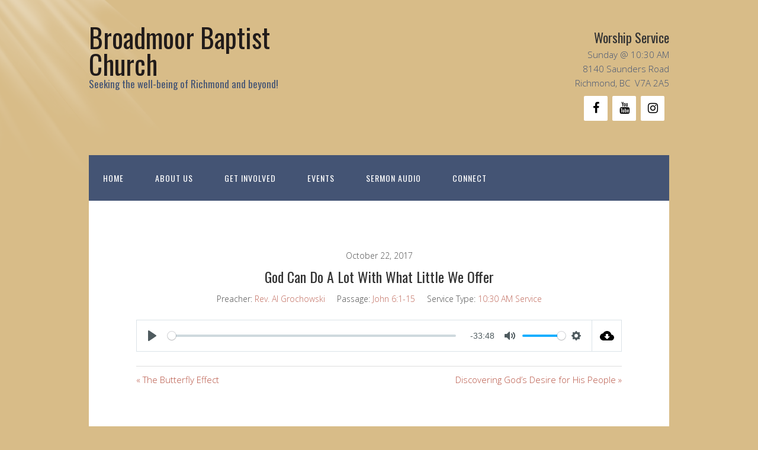

--- FILE ---
content_type: application/javascript
request_url: https://www.bbchurch.ca/wp-content/plugins/sermon-manager-for-wordpress/assets/js/plyr.min.js?ver=2.15.15
body_size: -117
content:
if(typeof sm_data==="undefined"){sm_data={debug:false,use_native_player_safari:false}}else{sm_data.debug=sm_data.debug==="1";sm_data.use_native_player_safari=sm_data.use_native_player_safari==="1"}window.addEventListener("DOMContentLoaded",function(){const players=Plyr.setup(document.querySelectorAll(".wpfc-sermon-player,.wpfc-sermon-video-player"),{debug:sm_data.debug,enabled:sm_data.use_native_player_safari?!/Safari/.test(navigator.userAgent)||/Safari/.test(navigator.userAgent)&&/Chrome|OPR/.test(navigator.userAgent):true});for(let p in players){if(players.hasOwnProperty(p)){players[p].on("loadedmetadata ready",function(event){let instance=event.detail.plyr;if(instance.elements.original.dataset.plyr_seek!==undefined){instance.currentTime=parseInt(instance.elements.original.dataset.plyr_seek)}})}}});